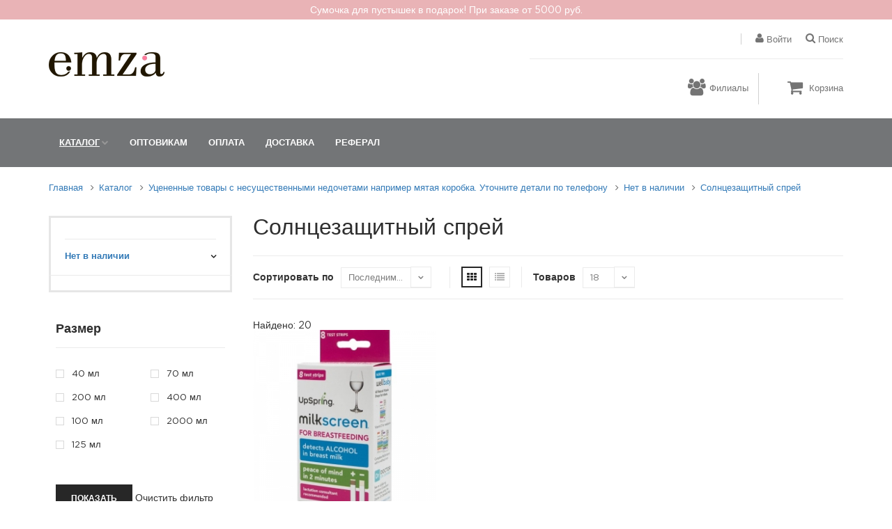

--- FILE ---
content_type: text/html; charset=utf-8
request_url: https://www.emza.ru/category/kosmetika_dlya_mamy.html
body_size: 15189
content:
<!DOCTYPE html>
<html lang="ru">
<head>
    <meta http-equiv="content-type" content="text/html; charset=utf-8" />

    <title>Косметика Mommy Care для беременных и кормящих мам на Emza.ru с доставкой </title>
    <meta name="description" content="Купить косметику Mommy Care (Израиль) для беременных и кормящих мам в магазине Emza.ru, большой выбор качественных товаров с быстрой доставкой и гарантией!" />
    <meta name="keywords" content=" " />

    <link href="https://www.emza.ru/category/kosmetika_dlya_mamy.html" rel="canonical">                <meta property="og:title" content="Косметика Mommy Care для беременных и кормящих мам на Emza.ru с доставкой "/>
    <meta property="og:description" content="Купить косметику Mommy Care (Израиль) для беременных и кормящих мам в магазине Emza.ru, большой выбор качественных товаров с быстрой доставкой и гарантией!"/>
    <meta property="og:image" content="https://s.emza.ru/uploads/carousel/preview/сумкадлямамы.jpg"/>
    <meta property="og:type" content="website"/>
    <meta property="og:url" content= "https://www.emza.ru/category/kosmetika_dlya_mamy.html" />

    <meta name="twitter:card" content="summary">
    <meta name="twitter:site" content="@jujube_intl">
    <meta name="twitter:title" content="Косметика Mommy Care для беременных и кормящих мам на Emza.ru с доставкой ">
    <meta name="twitter:description" content="Купить косметику Mommy Care (Израиль) для беременных и кормящих мам в магазине Emza.ru, большой выбор качественных товаров с быстрой доставкой и гарантией!">
    <meta name="twitter:image" content="https://s.emza.ru/uploads/carousel/preview/сумкадлямамы.jpg">


    <meta name="format-detection" content="telephone=no" />
    <meta name="apple-mobile-web-app-capable" content="yes" />
    <meta name="viewport" content="width=device-width, initial-scale=1, maximum-scale=1.0, user-scalable=no, minimal-ui"/>

    <link href="/themes/mango/css/emza.css?hh=344" rel="stylesheet" type="text/css" />

    

    <meta name="yandex-verification" content="9b6a5f8451e988b3" />
    <meta name="google-site-verification" content="kg6pkCY4v5LbJK_ffwMHJQ3Xr7XT1mEhYqOt2Znal3g" /> 
    <link rel="apple-touch-icon" sizes="180x180" href="/apple-touch-icon.png">
    <link rel="icon" type="image/png" href="/favicon-32x32.png" sizes="32x32">
    <link rel="icon" type="image/png" href="/favicon-16x16.png" sizes="16x16">
    <link rel="manifest" href="/manifest.json">
    <link rel="mask-icon" href="/safari-pinned-tab.svg" color="#5bbad5">
    <meta name="theme-color" content="#ffffff">


<!--    <script defer type="text/javascript" src="https://goodmod.ru/scripts/92e5a35421f6d6fc987ced119e3735b7/api.js"></script>-->
    <!-- Google Tag Manager -->
    <script>(function(w,d,s,l,i){w[l]=w[l]||[];w[l].push({'gtm.start':
            new Date().getTime(),event:'gtm.js'});var f=d.getElementsByTagName(s)[0],
            j=d.createElement(s),dl=l!='dataLayer'?'&l='+l:'';j.async=true;j.src=
            'https://www.googletagmanager.com/gtm.js?id='+i+dl;f.parentNode.insertBefore(j,f);
        })(window,document,'script','dataLayer','GTM-5MC3R8');</script>
    <!-- End Google Tag Manager -->

    <!-- 0872451a8218834ee01a05df7419984b -->
</head>
<body class="style-10" data-cid="1019">
<!-- Google Tag Manager (noscript) -->
<noscript><iframe src="https://www.googletagmanager.com/ns.html?id=GTM-5MC3R8" height="0" width="0" style="display:none;visibility:hidden"></iframe></noscript>
<!-- End Google Tag Manager (noscript) -->
<div class="topMessageBl" id="topMessageBl">
<p>Сумочка для пустышек в подарок! При заказе от 5000 руб.</p>
</div>

<div id="content-block">

    <div class="content-center fixed-header-margin">
        <!-- HEADER -->
        <div class="header-wrapper style-10">
            <header class="type-1">

                <div class="header-product">
                    <div class="logo-wrapper">
                        <a href="/" id="logo"><img alt="emza" src="https://s.emza.ru/themes/mango/img/logoEmza.png"></a>
                    </div>
                    <div class="product-header-message">
<!--                        8-800-700-03-99<br/>-->
<!--                        8-968-953-93-88<br/>-->
<!--                        8-965-285-79-03<br/>-->
                    </div>
                    <div class="product-header-content">
                        <div class="line-entry">
                            <div class="menu-button responsive-menu-toggle-class"><i class="fa fa-reorder"></i></div>
                            <div class="header-top-entry increase-icon-responsive open-search-popup hidden-xs">
    <div class="title"><i class="fa fa-search"></i> <span>Поиск</span></div>
</div>




                            
    <div class="header-top-entry increase-icon-responsive">
        <div class="title"><a href="/user/auth.html" data-fancybox data-type="ajax" data-src="/user/auth-ajax.html"><i class="fa fa-user"></i> <span>Войти</span></a></div>
    </div>
    <div id="authAjaxBl" title="Авторизация" style="display: none;"><div id="authAjaxBlIn"></div></div>


                        </div>
                        <div class="middle-line"></div>
                        <div class="line-entry" id="hLine2">
                            <!--<div class="header-top-entry hidden-lg pull-left hPhoneBl">
                                <div class="title"><i class="fa fa-phone"></i></div>
                                <div class="list">
                                    <div class="list-entry"><a href="tel:8-800-700-03-99">8-800-700-03-99</a></div>
                                    <div class="list-entry"><a href="tel:8-965-285-79-03">8-965-285-79-03</a></div>
                                </div>
                            </div>-->
                            <div class="header-top-entry  visible-xs pull-left hSearchBl  searchAjaxBl">
                                <form action="/search/" data-ajax="/search/ajax.html" class="searchForm">
                                    <input type="text" placeholder="Поиск" autocomplete="off" name="word" value="" class="searchInput"/>
                                </form>
                                <div class="searchResultBl" style="display: none"></div>
                            </div>
                            <span class="header-functionality-entry filial-header hidden-md hidden-sm hidden-xs spanLink " data-href="/filial/index.html"><i class="fa fa-users"></i><span>Филиалы</span></span>
                                                        

<span id="cart">
    <a href="/cart/delivery/" class="header-functionality-entry open-cart-popup">
        <i class="fa fa-shopping-cart"></i>
        <span>Корзина</span>
    </a>

</span>

                        </div>
                    </div>
                </div>

                <div class="close-header-layer"></div>
                <div class="navigation">
    <div class="navigation-header responsive-menu-toggle-class">
        <div class="title">Меню</div>
        <div class="close-menu"></div>
    </div>
    <div class="nav-overflow">
        <nav>
            <ul>
                <li class="simple-list" id="catalogueBl">
                    <a href="#" class="active toggleBl">Каталог</a><i class="fa fa-chevron-down"></i>

                    <div class="submenu">
                        
                                                            <div data-cid="871" class="submenu-list-title  mcat" data-pcid="0">
                                    <a href="/category/rasprodaga_emza.html">ЛИКВИДАЦИЯ СКЛАДА</a>                                </div>
                            
                            


                        
                                                            <div data-cid="870" class="submenu-list-title  mcat" data-pcid="0">
                                    <a href="/category/novinki.html">Новинки</a>                                </div>
                            
                            


                        
                                                            <div data-cid="873" class="submenu-list-title  mcat" data-pcid="0">
                                    <a href="/brand/index.html">Бренды</a><span class="toggle-list-button" data-id="amcat873"></span>                                </div>
                            
                                                        <div class="description toggle-list-container" >
                                                                    <div class="submenu-list-title mcat" data-bid="36" data-pcid="873">
                                        <a href="/brand/adam-stork-ssha.html">Adam Stork</a>
                                    </div>
                                                                    <div class="submenu-list-title mcat" data-bid="5" data-pcid="873">
                                        <a href="/brand/ju-ju-be.html">JuJuBe</a>
                                    </div>
                                                                    <div class="submenu-list-title mcat" data-bid="49" data-pcid="873">
                                        <a href="/brand/harry_potter.html">Harry Potter</a>
                                    </div>
                                                                    <div class="submenu-list-title mcat" data-bid="29" data-pcid="873">
                                        <a href="/brand/bebeaulait.html">BEBE AU LAIT</a>
                                    </div>
                                                                    <div class="submenu-list-title mcat" data-bid="22" data-pcid="873">
                                        <a href="/brand/belly-bandit.html">Belly Bandit</a>
                                    </div>
                                                                    <div class="submenu-list-title mcat" data-bid="24" data-pcid="873">
                                        <a href="/brand/tokidoki.html">Tokidoki</a>
                                    </div>
                                                                    <div class="submenu-list-title mcat" data-bid="25" data-pcid="873">
                                        <a href="/brand/kanga-care.html">Kanga Care</a>
                                    </div>
                                                                    <div class="submenu-list-title mcat" data-bid="46" data-pcid="873">
                                        <a href="/brand/world_of_warcraft.html">World of Warcraft</a>
                                    </div>
                                                                    <div class="submenu-list-title mcat" data-bid="20" data-pcid="873">
                                        <a href="/brand/itzyritzy.html">Itzy Ritzy</a>
                                    </div>
                                                                    <div class="submenu-list-title mcat" data-bid="27" data-pcid="873">
                                        <a href="/brand/pi-pi-friend.html">Pi-Pi Friend</a>
                                    </div>
                                                                    <div class="submenu-list-title mcat" data-bid="45" data-pcid="873">
                                        <a href="/brand/hello_kitty.html">Hello Kitty</a>
                                    </div>
                                                                    <div class="submenu-list-title mcat" data-bid="1" data-pcid="873">
                                        <a href="/brand/swaddledesigns.html">Swaddle Designs</a>
                                    </div>
                                                                    <div class="submenu-list-title mcat" data-bid="3" data-pcid="873">
                                        <a href="/brand/real-kids-shades.html">Real Kids</a>
                                    </div>
                                                                    <div class="submenu-list-title mcat" data-bid="7" data-pcid="873">
                                        <a href="/brand/infantino.html">Infantino</a>
                                    </div>
                                                                    <div class="submenu-list-title mcat" data-bid="30" data-pcid="873">
                                        <a href="/brand/haba.html">Haba (Германия)</a>
                                    </div>
                                                                    <div class="submenu-list-title mcat" data-bid="37" data-pcid="873">
                                        <a href="/brand/honest.html">Honest Company (США)</a>
                                    </div>
                                                                    <div class="submenu-list-title mcat" data-bid="34" data-pcid="873">
                                        <a href="/brand/mommycare.html">Mommy Care (Израиль)</a>
                                    </div>
                                                                    <div class="submenu-list-title mcat" data-bid="38" data-pcid="873">
                                        <a href="/brand/boogie_wipes_ssha.html">Boogie Wipes (США)</a>
                                    </div>
                                                                    <div class="submenu-list-title mcat" data-bid="43" data-pcid="873">
                                        <a href="/brand/smucker-s_ssha.html">Smucker`s (США)</a>
                                    </div>
                                                            </div>
                            


                        
                                                            <div data-cid="184" class="submenu-list-title  mcat" data-pcid="0">
                                    <a href="/category/sumki-dlja-mami.html">Сумки на коляску и Рюкзаки для мамы JuJuBe</a><span class="toggle-list-button" data-id="amcat184"></span>                                </div>
                            
                            


                        
                                                                                                <div class="description toggle-list-container" >
                                                                        <div class="submenu-list-title mcat" data-cid="134" data-pcid="184">
                                            <a href="/category/symki-dlya-kolyaski-ju-ju-be.html">Сумки на коляску</a>
                                            <span class="toggle-list-button" data-id="amcat134"></span>                                        </div>
                                                            
                            


                        
                                                                                                <div class="description toggle-list-container" >
                                        <ul class="list-type-1">
                                                                            <li class="hMenuItem  mcat" data-cid="299" data-pcid="134">
                                                <a href="/category/symki_yniversalnie_ju_ju_be_beligh.html"><i class="fa fa-angle-right"></i>Be Light</a>
                                            </li>
                                                            
                            


                        
                                                                                                        <li class="hMenuItem  mcat" data-cid="932" data-pcid="134">
                                                <a href="/category/sumki_ju-ju-be_helix_932.html"><i class="fa fa-angle-right"></i>Helix</a>
                                            </li>
                                                            
                            


                        
                                                                                                        <li class="hMenuItem  mcat" data-cid="140" data-pcid="134">
                                                <a href="/category/sumki_dlya_mamyi_ju-ju-be_hobobe_140.html"><i class="fa fa-angle-right"></i>HoboBe</a>
                                            </li>
                                                            
                            


                        
                                                                                                        <li class="hMenuItem  mcat" data-cid="209" data-pcid="134">
                                                <a href="/category/sumki_dlya_mamyi_super_be_209.html"><i class="fa fa-angle-right"></i>Super Be</a>
                                            </li>
                                                            
                            


                        
                                                                                                        <li class="hMenuItem  mcat" data-cid="302" data-pcid="134">
                                                <a href="/category/sumki_jenskie_super_star_302.html"><i class="fa fa-angle-right"></i>Super Star</a>
                                            </li>
                                                            
                            


                        
                                                                                                        <li class="hMenuItem  mcat" data-cid="1083" data-pcid="134">
                                                <a href="/category/sumki_247_tote.html"><i class="fa fa-angle-right"></i>24.7 Tote</a>
                                            </li>
                                                                        </ul>
                                    </div>
                                                            
                            


                        
                                                                                                    <div class="submenu-list-title mcat" data-cid="504" data-pcid="184">
                                            <a href="/category/ryukzaki_dlya_mami.html">Рюкзаки для мамы</a>
                                            <span class="toggle-list-button" data-id="amcat504"></span>                                        </div>
                                                            
                            


                        
                                                                                                <div class="description toggle-list-container" >
                                        <ul class="list-type-1">
                                                                            <li class="hMenuItem  mcat" data-cid="1081" data-pcid="504">
                                                <a href="/category/ryukzak_midi_deluxe_jujube.html"><i class="fa fa-angle-right"></i>Midi Deluxe</a>
                                            </li>
                                                            
                            


                        
                                                                                                        <li class="hMenuItem  mcat" data-cid="1060" data-pcid="504">
                                                <a href="/category/ryukzak_midi_backpack_jujube.html"><i class="fa fa-angle-right"></i>Midi</a>
                                            </li>
                                                            
                            


                        
                                                                                                        <li class="hMenuItem  mcat" data-cid="1080" data-pcid="504">
                                                <a href="/category/sumka_ryukzak_dlya_mamy_dr_bff_jujube.html"><i class="fa fa-angle-right"></i>Dr. B.F.F.</a>
                                            </li>
                                                            
                            


                        
                                                                                                        <li class="hMenuItem  mcat" data-cid="688" data-pcid="504">
                                                <a href="/category/ryukzaki_mini_be_688.html"><i class="fa fa-angle-right"></i>Mini Be</a>
                                            </li>
                                                            
                            


                        
                                                                                                        <li class="hMenuItem  mcat" data-cid="691" data-pcid="504">
                                                <a href="/category/sumki_-_ryukzaki_bff_691.html"><i class="fa fa-angle-right"></i>BFF</a>
                                            </li>
                                                            
                            


                        
                                                                                                        <li class="hMenuItem  mcat" data-cid="690" data-pcid="504">
                                                <a href="/category/ryukzaki_be_right_back_690.html"><i class="fa fa-angle-right"></i>Be Right Back</a>
                                            </li>
                                                            
                            


                        
                                                                                                        <li class="hMenuItem  mcat" data-cid="929" data-pcid="504">
                                                <a href="/category/ryukzaki_dlya_mami_Be_Sporty_ju-ju-be.html"><i class="fa fa-angle-right"></i>Be Sporty</a>
                                            </li>
                                                            
                            


                        
                                                                                                        <li class="hMenuItem  mcat" data-cid="1058" data-pcid="504">
                                                <a href="/category/ryukzak_zealous_jujube.html"><i class="fa fa-angle-right"></i>Zealous</a>
                                            </li>
                                                            
                            


                        
                                                                                                        <li class="hMenuItem  mcat" data-cid="1024" data-pcid="504">
                                                <a href="/category/ryukzaki_ju-ju-be_be_packed.html"><i class="fa fa-angle-right"></i>Be Packed</a>
                                            </li>
                                                            
                            


                        
                                                                                                        <li class="hMenuItem  mcat" data-cid="158" data-pcid="504">
                                                <a href="/category/kreplenia-dlya-kolaski.html"><i class="fa fa-angle-right"></i>Крючки</a>
                                            </li>
                                                                        </ul>
                                    </div>
                                                            
                            


                        
                                                                                                    <div class="submenu-list-title mcat" data-cid="1076" data-pcid="184">
                                            <a href="/category/detskierykzakijujube.html">Школьные рюкзаки</a>
                                            <span class="toggle-list-button" data-id="amcat1076"></span>                                        </div>
                                                            
                            


                        
                                                                                                <div class="description toggle-list-container" >
                                        <ul class="list-type-1">
                                                                            <li class="hMenuItem  mcat" data-cid="1096" data-pcid="1076">
                                                <a href="/category/shkolnye_rjukzaki_dlja_pervogo_klassa.html"><i class="fa fa-angle-right"></i>1 класс</a>
                                            </li>
                                                            
                            


                        
                                                                                                        <li class="hMenuItem  mcat" data-cid="1097" data-pcid="1076">
                                                <a href="/category/%D1%81hkolnye_rjukzaki_2_4_klass.html"><i class="fa fa-angle-right"></i>2-4 класс</a>
                                            </li>
                                                            
                            


                        
                                                                                                        <li class="hMenuItem  mcat" data-cid="1098" data-pcid="1076">
                                                <a href="/category/%D1%81hkonyerjukzaki_5_11_klass.html"><i class="fa fa-angle-right"></i>5-11 класс</a>
                                            </li>
                                                                        </ul>
                                    </div>
                                                            
                            


                        
                                                                                                    <div class="submenu-list-title mcat" data-cid="1077" data-pcid="184">
                                            <a href="/category/poyasnye_sumki.html">Поясные сумки</a>
                                            <span class="toggle-list-button" data-id="amcat1077"></span>                                        </div>
                                                            
                            


                        
                                                                                                <div class="description toggle-list-container" >
                                        <ul class="list-type-1">
                                                                            <li class="hMenuItem  mcat" data-cid="1025" data-pcid="1077">
                                                <a href="/category/sumki_ju-ju-be_mini_helix.html"><i class="fa fa-angle-right"></i>Mini Helix</a>
                                            </li>
                                                                        </ul>
                                    </div>
                                                            
                            


                        
                                                                                                    <div class="submenu-list-title mcat" data-cid="897" data-pcid="184">
                                            <a href="/category/koshelki_i_organajzery_ju_ju_be.html">Мини сумки и Кошельки</a>
                                            <span class="toggle-list-button" data-id="amcat897"></span>                                        </div>
                                                            
                            


                        
                                                                                                <div class="description toggle-list-container" >
                                        <ul class="list-type-1">
                                                                            <li class="hMenuItem  mcat" data-cid="1111" data-pcid="897">
                                                <a href="/category/organaizery_na_krovatku_jujube.html"><i class="fa fa-angle-right"></i>Органайзеры на кроватку</a>
                                            </li>
                                                            
                            


                        
                                                                                                        <li class="hMenuItem  mcat" data-cid="1104" data-pcid="897">
                                                <a href="/category/sumka_dlya_mamy_the_bestie.html"><i class="fa fa-angle-right"></i>The Bestie</a>
                                            </li>
                                                            
                            


                        
                                                                                                        <li class="hMenuItem  mcat" data-cid="898" data-pcid="897">
                                                <a href="/category/mini-sumochki_bequick_898.html"><i class="fa fa-angle-right"></i>BeQuick</a>
                                            </li>
                                                            
                            


                        
                                                                                                        <li class="hMenuItem  mcat" data-cid="181" data-pcid="897">
                                                <a href="/category/sumochki_3_sht_be_set_181.html"><i class="fa fa-angle-right"></i>Be Set</a>
                                            </li>
                                                            
                            


                        
                                                                                                        <li class="hMenuItem  mcat" data-cid="1056" data-pcid="897">
                                                <a href="/category/mini_sumka_mini_bff.html"><i class="fa fa-angle-right"></i>Mini B.F.F.</a>
                                            </li>
                                                            
                            


                        
                                                                                                        <li class="hMenuItem  mcat" data-cid="1093" data-pcid="897">
                                                <a href="/category/ryukzak_detskii_mini_be_right_back.html"><i class="fa fa-angle-right"></i>Mini BRB</a>
                                            </li>
                                                            
                            


                        
                                                                                                        <li class="hMenuItem  mcat" data-cid="1048" data-pcid="897">
                                                <a href="/category/sumochki_be_dapper_ju-ju-be.html"><i class="fa fa-angle-right"></i>Be Dapper</a>
                                            </li>
                                                            
                            


                        
                                                                                                        <li class="hMenuItem  mcat" data-cid="311" data-pcid="897">
                                                <a href="/category/termosumki_dlya_butyilochek_311.html"><i class="fa fa-angle-right"></i>Fuel Cell</a>
                                            </li>
                                                            
                            


                        
                                                                                                        <li class="hMenuItem  mcat" data-cid="1061" data-pcid="897">
                                                <a href="/category/termosumki_jujube_be_cool.html"><i class="fa fa-angle-right"></i>Be Cool</a>
                                            </li>
                                                            
                            


                        
                                                                                                        <li class="hMenuItem  mcat" data-cid="925" data-pcid="897">
                                                <a href="/category/vizitnitsy_be_charged_ju_ju_be.html"><i class="fa fa-angle-right"></i>Be Charged</a>
                                            </li>
                                                            
                            


                        
                                                                                                        <li class="hMenuItem  mcat" data-cid="922" data-pcid="897">
                                                <a href="/category/koshelki_be_rich_ju_ju-be.html"><i class="fa fa-angle-right"></i>Be Rich</a>
                                            </li>
                                                            
                            


                        
                                                                                                        <li class="hMenuItem  mcat" data-cid="921" data-pcid="897">
                                                <a href="/category/koshelki_be_spendy_ju_ju_be.html"><i class="fa fa-angle-right"></i>Be Spendy</a>
                                            </li>
                                                            
                            


                        
                                                                                                        <li class="hMenuItem  mcat" data-cid="203" data-pcid="897">
                                                <a href="/category/sumochki_dlya_pustyishek_paci_pod_203.html"><i class="fa fa-angle-right"></i>Paci Pod</a>
                                            </li>
                                                            
                            


                        
                                                                                                        <li class="hMenuItem  mcat" data-cid="501" data-pcid="897">
                                                <a href="/category/remni_501.html"><i class="fa fa-angle-right"></i>Ремни для сумок</a>
                                            </li>
                                                            
                            


                        
                                                                                                        <li class="hMenuItem  mcat" data-cid="379" data-pcid="897">
                                                <a href="/category/stiker_v_avto_379.html"><i class="fa fa-angle-right"></i>Брелок</a>
                                            </li>
                                                                        </ul>
                                    </div>
                                                            
                            


                        
                                                                                                    <div class="submenu-list-title mcat" data-cid="1034" data-pcid="184">
                                            <a href="/category/loyalty.html">Программа лояльности</a>
                                                                                    </div>
                                                                    </div>
                                                            
                            


                        
                                                            <div data-cid="808" class="submenu-list-title  mcat" data-pcid="0">
                                    <a href="/category/belie_do_i_poslerodovoe.html">Бандажи. Белье BellyBandit</a><span class="toggle-list-button" data-id="amcat808"></span>                                </div>
                            
                            


                        
                                                                                                <div class="description toggle-list-container" >
                                                                        <div class="submenu-list-title mcat" data-cid="832" data-pcid="808">
                                            <a href="/category/bandazhi-dlya-mam-bellybandit.html">Бандажи для беременных и послеродовые</a>
                                            <span class="toggle-list-button" data-id="amcat832"></span>                                        </div>
                                                            
                            


                        
                                                                                                <div class="description toggle-list-container" >
                                        <ul class="list-type-1">
                                                                            <li class="hMenuItem  mcat" data-cid="974" data-pcid="832">
                                                <a href="/category/poslerodovye-bandazhi-belly-bandit-974.html"><i class="fa fa-angle-right"></i>Послеродовые бандажи</a>
                                            </li>
                                                            
                            


                        
                                                                                                        <li class="hMenuItem  mcat" data-cid="740" data-pcid="832">
                                                <a href="/category/bandazh_dlya_beremennyh_upsie_belly_740.html"><i class="fa fa-angle-right"></i>Бандажи для беременных</a>
                                            </li>
                                                                        </ul>
                                    </div>
                                                            
                            


                        
                                                                                                    <div class="submenu-list-title mcat" data-cid="745" data-pcid="808">
                                            <a href="/category/byustgalter_dlya_kormleniya_nursing_bra_745.html">Кормление грудью. Бюстгальтеры, прокладки и пр. </a>
                                            <span class="toggle-list-button" data-id="amcat745"></span>                                        </div>
                                                            
                            


                        
                                                                                                <div class="description toggle-list-container" >
                                        <ul class="list-type-1">
                                                                            <li class="hMenuItem  mcat" data-cid="744" data-pcid="745">
                                                <a href="/category/byustgalter_dlya_beremennyh_i_kormyaschih_bda_744.html"><i class="fa fa-angle-right"></i>Бюстгальтеры</a>
                                            </li>
                                                            
                            


                        
                                                                                                        <li class="hMenuItem  mcat" data-cid="994" data-pcid="745">
                                                <a href="/category/podushki_dlya_kormleniya_994.html"><i class="fa fa-angle-right"></i>Подушка для кормления</a>
                                            </li>
                                                            
                            


                        
                                                                                                        <li class="hMenuItem  mcat" data-cid="747" data-pcid="745">
                                                <a href="/category/podderzhka_dlya_byustgaltera_dont_sweat-it_747.html"><i class="fa fa-angle-right"></i>Подкладка от пота под грудью </a>
                                            </li>
                                                            
                            


                        
                                                                                                        <li class="hMenuItem  mcat" data-cid="919" data-pcid="745">
                                                <a href="/category/prokladki_dlya_grudi_919.html"><i class="fa fa-angle-right"></i> Прокладки для груди</a>
                                            </li>
                                                            
                            


                        
                                                                                                        <li class="hMenuItem  mcat" data-cid="707" data-pcid="745">
                                                <a href="/category/nakidki_sharfi_dlja_kormlenija_i_prokladki_dlja_grudi.html"><i class="fa fa-angle-right"></i>Милк снуды</a>
                                            </li>
                                                            
                            


                        
                                                                                                        <li class="hMenuItem  mcat" data-cid="735" data-pcid="745">
                                                <a href="/category/top_dlya_kormyaschei_mamy_korrektsionnyi_mother_tucker_tank_735.html"><i class="fa fa-angle-right"></i>Топы и футболки</a>
                                            </li>
                                                            
                            


                        
                                                                                                        <li class="hMenuItem  mcat" data-cid="738" data-pcid="745">
                                                <a href="/category/byustgaltery-dlya-kormleniya-i-beremennim.html"><i class="fa fa-angle-right"></i>Молокоотсос силиконовый</a>
                                            </li>
                                                                        </ul>
                                    </div>
                                                            
                            


                        
                                                                                                    <div class="submenu-list-title mcat" data-cid="854" data-pcid="808">
                                            <a href="/category/bele_dlja_beremennyh_belly_bandit.html">Трусы. Лосины. Носки</a>
                                            <span class="toggle-list-button" data-id="amcat854"></span>                                        </div>
                                                            
                            


                        
                                                                                                <div class="description toggle-list-container" >
                                        <ul class="list-type-1">
                                                                            <li class="hMenuItem  mcat" data-cid="855" data-pcid="854">
                                                <a href="/category/legginsy_i_shtany_dlya_beremennyh_belly_bandit.html"><i class="fa fa-angle-right"></i>Леггинсы, лосины</a>
                                            </li>
                                                            
                            


                        
                                                                                                        <li class="hMenuItem  mcat" data-cid="856" data-pcid="854">
                                                <a href="/category/trusiki_shorty_dlya_beremennyh_belly_bandit.html"><i class="fa fa-angle-right"></i>Трусы для беременных и послеродовые</a>
                                            </li>
                                                                        </ul>
                                    </div>
                                                            
                            


                        
                                                                                                    <div class="submenu-list-title mcat" data-cid="720" data-pcid="808">
                                            <a href="/category/ytyagivauchee_bele_bellybandit.html">Утягивающее белье</a>
                                            <span class="toggle-list-button" data-id="amcat720"></span>                                        </div>
                                                                    </div>
                                                            
                            


                        
                                                                                                <div class="description toggle-list-container" >
                                        <ul class="list-type-1">
                                                                            <li class="hMenuItem  mcat" data-cid="737" data-pcid="720">
                                                <a href="/category/maika_top_mother_tucker_scoop_neck_737.html"><i class="fa fa-angle-right"></i>Майки</a>
                                            </li>
                                                            
                            


                        
                                                                                                        <li class="hMenuItem  mcat" data-cid="748" data-pcid="720">
                                                <a href="/category/legginsy_korrektiruyuschie_belly_bandit_mother_tucker_748.html"><i class="fa fa-angle-right"></i>Легинсы</a>
                                            </li>
                                                            
                            


                        
                                                                                                        <li class="hMenuItem  mcat" data-cid="732" data-pcid="720">
                                                <a href="/category/korset_mother_tucker_732.html"><i class="fa fa-angle-right"></i>Корсеты</a>
                                            </li>
                                                            
                            


                        
                                                                                                        <li class="hMenuItem  mcat" data-cid="731" data-pcid="720">
                                                <a href="/category/utyagivayuschie_shorty_mother_tucker_731.html"><i class="fa fa-angle-right"></i>Шортики</a>
                                            </li>
                                                                        </ul>
                                    </div>
                                                            
                            


                        
                                                            <div data-cid="708" class="submenu-list-title  mcat" data-pcid="0">
                                    <a href="https://www.emza.ru/product/detskie_mokasiny_itzy_ritzy_hearts_cross_bones_razmer_6-12_mes_moc2014-612.html">Пинетки кожаные</a>                                </div>
                            
                            


                        
                                                            <div data-cid="817" class="submenu-list-title  mcat" data-pcid="0">
                                    <a href="/category/tovari_dlya_novorojdennich.html">Пеленки. Одежда. Полотенца</a><span class="toggle-list-button" data-id="amcat817"></span>                                </div>
                            
                            


                        
                                                                                                <div class="description toggle-list-container" >
                                                                        <div class="submenu-list-title mcat" data-cid="2" data-pcid="817">
                                            <a href="/category/pelenki-dlja-novorozhdennyh.html">Пеленки для новорожденных</a>
                                            <span class="toggle-list-button" data-id="amcat2"></span>                                        </div>
                                                            
                            


                        
                                                                                                <div class="description toggle-list-container" >
                                        <ul class="list-type-1">
                                                                            <li class="hMenuItem  mcat" data-cid="495" data-pcid="2">
                                                <a href="/category/myslinovyie_pelenki.html"><i class="fa fa-angle-right"></i>Муслиновые пеленки</a>
                                            </li>
                                                            
                            


                        
                                                                                                        <li class="hMenuItem  mcat" data-cid="5" data-pcid="2">
                                                <a href="/category/pelenki-dlja-novorozhdennyh-flanel.html"><i class="fa fa-angle-right"></i>Фланелевые пеленки</a>
                                            </li>
                                                            
                            


                        
                                                                                                        <li class="hMenuItem  mcat" data-cid="802" data-pcid="2">
                                                <a href="/category/pelenki_nepromokaemye_802.html"><i class="fa fa-angle-right"></i>Многоразовые пеленки для детей непромокаемые</a>
                                            </li>
                                                                        </ul>
                                    </div>
                                                            
                            


                        
                                                                                                    <div class="submenu-list-title mcat" data-cid="12" data-pcid="817">
                                            <a href="/category/pledy-detskie.html">Одеяла и пледы детские</a>
                                            <span class="toggle-list-button" data-id="amcat12"></span>                                        </div>
                                                            
                            


                        
                                                                                                <div class="description toggle-list-container" >
                                        <ul class="list-type-1">
                                                                            <li class="hMenuItem  mcat" data-cid="971" data-pcid="12">
                                                <a href="/category/muslinovye_odeyala.html"><i class="fa fa-angle-right"></i>Муслиновые одеяла</a>
                                            </li>
                                                            
                            


                        
                                                                                                        <li class="hMenuItem  mcat" data-cid="16" data-pcid="12">
                                                <a href="/category/pledy-dlja-novorozhdennyh-Stroller-Blanket.html"><i class="fa fa-angle-right"></i>Детские пледы</a>
                                            </li>
                                                                        </ul>
                                    </div>
                                                            
                            


                        
                                                                                                    <div class="submenu-list-title mcat" data-cid="28" data-pcid="817">
                                            <a href="/category/polotenca_s_kapjushonom.html">Полотенца с капюшоном</a>
                                                                                    </div>
                                                            
                            


                        
                                                                                                    <div class="submenu-list-title mcat" data-cid="39" data-pcid="817">
                                            <a href="/category/odezhda-dlja-novorozhdennyh.html">Детская одежда для малышей и новорожденных</a>
                                            <span class="toggle-list-button" data-id="amcat39"></span>                                        </div>
                                                            
                            


                        
                                                                                                <div class="description toggle-list-container" >
                                        <ul class="list-type-1">
                                                                            <li class="hMenuItem  mcat" data-cid="42" data-pcid="39">
                                                <a href="/category/bodi-s-dlinnym-rukavom.html"><i class="fa fa-angle-right"></i>Боди для малышей</a>
                                            </li>
                                                            
                            


                        
                                                                                                        <li class="hMenuItem  mcat" data-cid="710" data-pcid="39">
                                                <a href="/category/povyazki_dlya_novorojdennih.html"><i class="fa fa-angle-right"></i>Повязки для новорожденных</a>
                                            </li>
                                                            
                            


                        
                                                                                                        <li class="hMenuItem  mcat" data-cid="18" data-pcid="39">
                                                <a href="/category/komfortery-Baby-Lovie.html"><i class="fa fa-angle-right"></i>Комфортеры</a>
                                            </li>
                                                                        </ul>
                                    </div>
                                                            
                            


                        
                                                                                                    <div class="submenu-list-title mcat" data-cid="1" data-pcid="817">
                                            <a href="/category/spalnye-meshki-dlja-novorozhdennyh.html">Спальные мешки</a>
                                            <span class="toggle-list-button" data-id="amcat1"></span>                                        </div>
                                                            
                            


                        
                                                                                                <div class="description toggle-list-container" >
                                        <ul class="list-type-1">
                                                                            <li class="hMenuItem  mcat" data-cid="968" data-pcid="1">
                                                <a href="/category/trikotazhnye_spalnye_meshki_dlya_temp22-26_s_968.html"><i class="fa fa-angle-right"></i>22-26°С Трикотаж</a>
                                            </li>
                                                            
                            


                        
                                                                                                        <li class="hMenuItem  mcat" data-cid="497" data-pcid="1">
                                                <a href="/category/muslinovyie_spalnyie_meshki_dlya_temp22-26s_497.html"><i class="fa fa-angle-right"></i>22-26°С Муслин</a>
                                            </li>
                                                            
                            


                        
                                                                                                        <li class="hMenuItem  mcat" data-cid="10" data-pcid="1">
                                                <a href="/category/spalnye-meshki-dlja-novorozhdennyh-TOG-0-7.html"><i class="fa fa-angle-right"></i>22-26°С Фланель</a>
                                            </li>
                                                            
                            


                        
                                                                                                        <li class="hMenuItem  mcat" data-cid="49" data-pcid="1">
                                                <a href="/category/spalnye-meshki-dlja-detej-iz-organicheskogo-hlopka.html"><i class="fa fa-angle-right"></i>22-26°С Органик фланель</a>
                                            </li>
                                                            
                            


                        
                                                                                                        <li class="hMenuItem  mcat" data-cid="506" data-pcid="1">
                                                <a href="/category/spalnye-meshki-TOG-1-5.html"><i class="fa fa-angle-right"></i>20-22°С Флис легкий</a>
                                            </li>
                                                            
                            


                        
                                                                                                        <li class="hMenuItem  mcat" data-cid="7" data-pcid="1">
                                                <a href="/category/detskie-spalnye-meshki-TOG-2-2.html"><i class="fa fa-angle-right"></i>18-21°С Флис теплый</a>
                                            </li>
                                                                        </ul>
                                    </div>
                                                            
                            


                        
                                                                                                    <div class="submenu-list-title mcat" data-cid="31" data-pcid="817">
                                            <a href="/category/detskie-prostyni.html">Детские простыни</a>
                                                                                    </div>
                                                            
                            


                        
                                                                                                    <div class="submenu-list-title mcat" data-cid="705" data-pcid="817">
                                            <a href="/category/nakidki_na_avtokreslo.html">Накидки на автокресло</a>
                                            <span class="toggle-list-button" data-id="amcat705"></span>                                        </div>
                                                                    </div>
                                                            
                            


                        
                                                                                                <div class="description toggle-list-container" >
                                        <ul class="list-type-1">
                                                                            <li class="hMenuItem  mcat" data-cid="548" data-pcid="705">
                                                <a href="/category/rjukzaki_kengyry_dlja_perenoski_rebenka.html"><i class="fa fa-angle-right"></i>Рюкзаки-кенгуру</a>
                                            </li>
                                                            
                            


                        
                                                                                                        <li class="hMenuItem  mcat" data-cid="651" data-pcid="705">
                                                <a href="/category/Avtokresla.html"><i class="fa fa-angle-right"></i>Автокресла для детей</a>
                                            </li>
                                                                        </ul>
                                    </div>
                                                            
                            


                        
                                                            <div data-cid="901" class="submenu-list-title  mcat" data-pcid="0">
                                    <a href="/category/igryshki.html">Пустышки. Прорезыватели. Игрушки</a><span class="toggle-list-button" data-id="amcat901"></span>                                </div>
                            
                            


                        
                                                                                                <div class="description toggle-list-container" >
                                                                        <div class="submenu-list-title mcat" data-cid="1082" data-pcid="901">
                                            <a href="/category/pustyshki.html">Силиконовые пустышки</a>
                                                                                    </div>
                                                            
                            


                        
                                                                                                    <div class="submenu-list-title mcat" data-cid="509" data-pcid="901">
                                            <a href="/category/slingobysi_prorezyvateli.html">Прорезыватели. Слингобусы. Рукавички прорезыватели</a>
                                            <span class="toggle-list-button" data-id="amcat509"></span>                                        </div>
                                                            
                            


                        
                                                                                                <div class="description toggle-list-container" >
                                        <ul class="list-type-1">
                                                                            <li class="hMenuItem  mcat" data-cid="706" data-pcid="509">
                                                <a href="/category/silikonovye_busy_i_braslety.html"><i class="fa fa-angle-right"></i>Силиконовые бусы для прорезывания зубов</a>
                                            </li>
                                                            
                            


                        
                                                                                                        <li class="hMenuItem  mcat" data-cid="930" data-pcid="509">
                                                <a href="/category/kauchukovye_prorezyvateli_930.html"><i class="fa fa-angle-right"></i>Каучуковые прорезыватели</a>
                                            </li>
                                                                        </ul>
                                    </div>
                                                            
                            


                        
                                                                                                    <div class="submenu-list-title mcat" data-cid="381" data-pcid="901">
                                            <a href="/category/razvivajushhie_kovriki_dlya_detei_do_goda.html">Коврики развивающие</a>
                                                                                    </div>
                                                            
                            


                        
                                                                                                    <div class="submenu-list-title mcat" data-cid="387" data-pcid="901">
                                            <a href="/category/razvivajushhie_Igrushki_dlya_novorojdennogo_malisha.html">Игрушки для малышей</a>
                                                                                    </div>
                                                                    </div>
                                                            
                            


                        
                                                            <div data-cid="812" class="submenu-list-title  mcat" data-pcid="0">
                                    <a href="/category/ochki_solncezashitnie_dlya_detey.html">Очки Real Kids</a><span class="toggle-list-button" data-id="amcat812"></span>                                </div>
                            
                            


                        
                                                                                                <div class="description toggle-list-container" >
                                                                        <div class="submenu-list-title mcat" data-cid="1054" data-pcid="812">
                                            <a href="/category/kompyuternye_ochki_detskie_realkids.html">Очки для монитора детям</a>
                                                                                    </div>
                                                            
                            


                        
                                                                                                    <div class="submenu-list-title mcat" data-cid="92" data-pcid="812">
                                            <a href="/category/solntsezaschitnyie_ochki_dlya_malyishey_92.html">0-2 года</a>
                                                                                    </div>
                                                            
                            


                        
                                                                                                    <div class="submenu-list-title mcat" data-cid="322" data-pcid="812">
                                            <a href="/category/detskie_solntsezaschitnyie_ochki_2_322.html">2-4 года</a>
                                                                                    </div>
                                                            
                            


                        
                                                                                                    <div class="submenu-list-title mcat" data-cid="326" data-pcid="812">
                                            <a href="/category/ochki-dlya-+detei-4.html">4-7 лет</a>
                                                                                    </div>
                                                            
                            


                        
                                                                                                    <div class="submenu-list-title mcat" data-cid="107" data-pcid="812">
                                            <a href="/category/7-12_let_detskie_solntsezaschitnyie_ochki_107.html">7-12 лет</a>
                                                                                    </div>
                                                            
                            


                        
                                                                                                    <div class="submenu-list-title mcat" data-cid="350" data-pcid="812">
                                            <a href="/category/10_dlya_tineydjerov_solntsezaschitnyie_ochki_350.html">10+ | Подросткам | Взрослым</a>
                                                                                    </div>
                                                            
                            


                        
                                                                                                    <div class="submenu-list-title mcat" data-cid="677" data-pcid="812">
                                            <a href="/category/primerka.html">Примерка очков</a>
                                                                                    </div>
                                                                    </div>
                                                            
                            


                        
                                                            <div data-cid="828" class="submenu-list-title  mcat" data-pcid="0">
                                    <a href="/category/dlya_kormleniya_deteiy.html">Кормление детей</a><span class="toggle-list-button" data-id="amcat828"></span>                                </div>
                            
                            


                        
                                                                                                <div class="description toggle-list-container" >
                                                                        <div class="submenu-list-title mcat" data-cid="185" data-pcid="828">
                                            <a href="/category/slyunyavchiki_be_neat_185.html">Детские слюнявчики</a>
                                                                                    </div>
                                                            
                            


                        
                                                                                                    <div class="submenu-list-title mcat" data-cid="999" data-pcid="828">
                                            <a href="https://www.emza.ru/category/dlya_kormleniya_deteiy.html">Термосумки для бутылочек</a>
                                                                                    </div>
                                                            
                            


                        
                                                                                                    <div class="submenu-list-title mcat" data-cid="709" data-pcid="828">
                                            <a href="/category/Sumochki_dlja_snekov.html">Ланч боксы сумочки</a>
                                                                                    </div>
                                                            
                            


                        
                                                                                                    <div class="submenu-list-title mcat" data-cid="25" data-pcid="828">
                                            <a href="/category/polotenchiki-baby-burpies.html">Полотенчики на плечо</a>
                                                                                    </div>
                                                            
                            


                        
                                                                                                    <div class="submenu-list-title mcat" data-cid="1044" data-pcid="828">
                                            <a href="/category/produkty_iz_ssha.html">Продукты из США</a>
                                                                                    </div>
                                                            
                            


                        
                                                                                                    <div class="submenu-list-title mcat" data-cid="507" data-pcid="828">
                                            <a href="/category/nakidki-na-sidenie.html">Детская накидка на стул</a>
                                                                                    </div>
                                                                    </div>
                                                            
                            


                        
                                                            <div data-cid="792" class="submenu-list-title  mcat" data-pcid="0">
                                    <a href="/category/mnogorazovye-podguzniki.html">Многоразовые подгузники</a><span class="toggle-list-button" data-id="amcat792"></span>                                </div>
                            
                            


                        
                                                                                                <div class="description toggle-list-container" >
                                                                        <div class="submenu-list-title mcat" data-cid="1091" data-pcid="792">
                                            <a href="/category/mnogorazovye_podguzniki_dlya_novorozhdennyh_i_nedonoshennyh_detei_lil_joey.html">Многоразовые подгузники для новорожденных и недоношенных детей Lil Joey</a>
                                                                                    </div>
                                                            
                            


                        
                                                                                                    <div class="submenu-list-title mcat" data-cid="793" data-pcid="792">
                                            <a href="/category/mnogorazovye_podguzniki_rumparooz_vse_v_odnom_793.html">Многоразовые подгузники Rumparooz с рождения и до 3 лет</a>
                                                                                    </div>
                                                            
                            


                        
                                                                                                    <div class="submenu-list-title mcat" data-cid="795" data-pcid="792">
                                            <a href="/category/podguzniki_dlya_plavaniya.html">Подгузники для плавания</a>
                                                                                    </div>
                                                            
                            


                        
                                                                                                    <div class="submenu-list-title mcat" data-cid="916" data-pcid="792">
                                            <a href="/category/one_size_ecoposh_podgyzniki.html">Эко подгузники многоразовые EcoPosh с рождения и до 3 лет</a>
                                                                                    </div>
                                                            
                            


                        
                                                                                                    <div class="submenu-list-title mcat" data-cid="799" data-pcid="792">
                                            <a href="/category/pampersy_dlya_novorozhdennyh_ecoposh_799.html">Многоразовые подгузники для новорожденных Эко Posh</a>
                                                                                    </div>
                                                            
                            


                        
                                                                                                    <div class="submenu-list-title mcat" data-cid="996" data-pcid="792">
                                            <a href="/category/lil_learnerz_996.html">Трусики для приучения к горшку Lil Learnerz</a>
                                                                                    </div>
                                                            
                            


                        
                                                                                                    <div class="submenu-list-title mcat" data-cid="851" data-pcid="792">
                                            <a href="https://www.emza.ru/product/obychayuschaya_nakleika_15529.html#top">Приучение к горшку Pi-Pi-Friend</a>
                                                                                    </div>
                                                                    </div>
                                                            
                            


                        
                                                            <div data-cid="837" class="submenu-list-title  mcat" data-pcid="0">
                                    <a href="/category/kollekcionnye_figurki_igryshki_tokidoki.html">Tokidoki фигурки</a><span class="toggle-list-button" data-id="amcat837"></span>                                </div>
                            
                            


                        
                                                                                                <div class="description toggle-list-container" >
                                                                        <div class="submenu-list-title mcat" data-cid="869" data-pcid="837">
                                            <a href="/category/igrushki_syurprizy_kollektsionnye_869.html">Игрушки сюрпризы</a>
                                                                                    </div>
                                                            
                            


                        
                                                                                                    <div class="submenu-list-title mcat" data-cid="760" data-pcid="837">
                                            <a href="/category/vinilovye_igrushki_760.html">Виниловые игрушки</a>
                                                                                    </div>
                                                            
                            


                        
                                                                                                    <div class="submenu-list-title mcat" data-cid="761" data-pcid="837">
                                            <a href="/category/plyushevye_igrushki_761.html">Плюшевые игрушки</a>
                                                                                    </div>
                                                            
                            


                        
                                                                                                    <div class="submenu-list-title mcat" data-cid="765" data-pcid="837">
                                            <a href="/category/personaji.html">Персонажи Tokidoki</a>
                                            <span class="toggle-list-button" data-id="amcat765"></span>                                        </div>
                                                            
                            


                        
                                                                                                <div class="description toggle-list-container" >
                                        <ul class="list-type-1">
                                                                            <li class="hMenuItem  mcat" data-cid="766" data-pcid="765">
                                                <a href="/category/cactus.html"><i class="fa fa-angle-right"></i>Друзья-кактусы (Cactus Friends)</a>
                                            </li>
                                                            
                            


                        
                                                                                                        <li class="hMenuItem  mcat" data-cid="767" data-pcid="765">
                                                <a href="/category/donutella.html"><i class="fa fa-angle-right"></i>Донателла (Donutella)</a>
                                            </li>
                                                            
                            


                        
                                                                                                        <li class="hMenuItem  mcat" data-cid="768" data-pcid="765">
                                                <a href="/category/unicorno.html"><i class="fa fa-angle-right"></i>Единороги (Unicorno) Tokidoki</a>
                                            </li>
                                                            
                            


                        
                                                                                                        <li class="hMenuItem  mcat" data-cid="769" data-pcid="765">
                                                <a href="/category/tilldeath.html"><i class="fa fa-angle-right"></i>Til death do us part</a>
                                            </li>
                                                            
                            


                        
                                                                                                        <li class="hMenuItem  mcat" data-cid="770" data-pcid="765">
                                                <a href="/category/moofia.html"><i class="fa fa-angle-right"></i>Семейка Moofia Tokidoki</a>
                                            </li>
                                                            
                            


                        
                                                                                                        <li class="hMenuItem  mcat" data-cid="771" data-pcid="765">
                                                <a href="/category/punkstar.html"><i class="fa fa-angle-right"></i>Punkstar</a>
                                            </li>
                                                                        </ul>
                                    </div>
                                                            
                            


                        
                                                                                                    <div class="submenu-list-title mcat" data-cid="772" data-pcid="837">
                                            <a href="/category/obmen_tokidoki.html">Коллекционерам</a>
                                                                                    </div>
                                                                    </div>
                                                            
                            


                        
                                                            <div data-cid="915" class="submenu-list-title  mcat" data-pcid="0">
                                    <a href="/category/diskont_915.html">Уцененные образцы</a><span class="toggle-list-button" data-id="amcat915"></span>                                </div>
                            
                            


                        
                                                                                                <div class="description toggle-list-container" >
                                                                        <div class="submenu-list-title mcat" data-cid="197" data-pcid="915">
                                            <a href="/category/bagajnyie_birki_be_tagged_197.html">Нет в наличии</a>
                                            <span class="toggle-list-button" data-id="amcat197"></span>                                        </div>
                                                            
                            


                        
                                                                                                <div class="description toggle-list-container" >
                                        <ul class="list-type-1">
                                                                            <li class="hMenuItem  mcat" data-cid="1079" data-pcid="197">
                                                <a href="/category/legkii_ryukzak_grab_and_go.html"><i class="fa fa-angle-right"></i>Grab and Go</a>
                                            </li>
                                                            
                            


                        
                                                                                                        <li class="hMenuItem  mcat" data-cid="704" data-pcid="197">
                                                <a href="/category/symki_dlya_kolyaski_ju_ju_be_be_classy.html"><i class="fa fa-angle-right"></i>Be Classy</a>
                                            </li>
                                                            
                            


                        
                                                                                                        <li class="hMenuItem  mcat" data-cid="1042" data-pcid="197">
                                                <a href="/category/sumki_dlya_kolyaski_everyday_tote.html"><i class="fa fa-angle-right"></i>Everyday Tote</a>
                                            </li>
                                                            
                            


                        
                                                                                                        <li class="hMenuItem  mcat" data-cid="1063" data-pcid="197">
                                                <a href="/category/ryukzak_petite_jujube.html"><i class="fa fa-angle-right"></i>Petite</a>
                                            </li>
                                                            
                            


                        
                                                                                                        <li class="hMenuItem  mcat" data-cid="1010" data-pcid="197">
                                                <a href="/category/nabor_sumochek_be_equipped_1010.html"><i class="fa fa-angle-right"></i>Be Equipped</a>
                                            </li>
                                                            
                            


                        
                                                                                                        <li class="hMenuItem  mcat" data-cid="297" data-pcid="197">
                                                <a href="/category/kovriki_297.html"><i class="fa fa-angle-right"></i>Коврики</a>
                                            </li>
                                                            
                            


                        
                                                                                                        <li class="hMenuItem  mcat" data-cid="926" data-pcid="197">
                                                <a href="/category/dorojnie_symochki_be_organized_ju_ju_be.html"><i class="fa fa-angle-right"></i>Be Organized</a>
                                            </li>
                                                            
                            


                        
                                                                                                        <li class="hMenuItem  mcat" data-cid="300" data-pcid="197">
                                                <a href="/category/sumki_dlya_puteshestviy_starlet_300.html"><i class="fa fa-angle-right"></i>Starlet</a>
                                            </li>
                                                            
                            


                        
                                                                                                        <li class="hMenuItem  mcat" data-cid="1009" data-pcid="197">
                                                <a href="/category/sumki_dlya_kolyaski_be_supplied_1009.html"><i class="fa fa-angle-right"></i>Be Supplied</a>
                                            </li>
                                                            
                            


                        
                                                                                                        <li class="hMenuItem  mcat" data-cid="1043" data-pcid="197">
                                                <a href="/category/sumki_dlya_kolyaski_wherever_weekender.html"><i class="fa fa-angle-right"></i>Wherever Weekender</a>
                                            </li>
                                                            
                            


                        
                                                                                                        <li class="hMenuItem  mcat" data-cid="1090" data-pcid="197">
                                                <a href="/category/deluxe_stroller_organizer.html"><i class="fa fa-angle-right"></i>Deluxe Stroller Caddy</a>
                                            </li>
                                                            
                            


                        
                                                                                                        <li class="hMenuItem  mcat" data-cid="1004" data-pcid="197">
                                                <a href="/category/sumki_clon_1004.html"><i class="fa fa-angle-right"></i>Clone</a>
                                            </li>
                                                            
                            


                        
                                                                                                        <li class="hMenuItem  mcat" data-cid="1002" data-pcid="197">
                                                <a href="/category/ryukzaki_vector_ju-ju-be_1002.html"><i class="fa fa-angle-right"></i>Vector</a>
                                            </li>
                                                            
                            


                        
                                                                                                        <li class="hMenuItem  mcat" data-cid="1087" data-pcid="197">
                                                <a href="/category/poyasnye_sumki_jujube_eco_compact_crossbody.html"><i class="fa fa-angle-right"></i>Eco Compact</a>
                                            </li>
                                                            
                            


                        
                                                                                                        <li class="hMenuItem  mcat" data-cid="798" data-pcid="197">
                                                <a href="/category/vkladyshi_v_mnogorazovye_podguzniki_798.html"><i class="fa fa-angle-right"></i>Вкладыши в подгузники</a>
                                            </li>
                                                            
                            


                        
                                                                                                        <li class="hMenuItem  mcat" data-cid="1088" data-pcid="197">
                                                <a href="/category/ryukzak_detskii_nature_babe_backpack.html"><i class="fa fa-angle-right"></i>Nature Babe</a>
                                            </li>
                                                            
                            


                        
                                                                                                        <li class="hMenuItem  mcat" data-cid="1100" data-pcid="197">
                                                <a href="/category/sumka_na_poyas_freedom_fanny_jujube.html"><i class="fa fa-angle-right"></i>Сумка на пояс Freedom Fanny JuJuBe</a>
                                            </li>
                                                            
                            


                        
                                                                                                        <li class="hMenuItem  mcat" data-cid="1099" data-pcid="197">
                                                <a href="/category/detskii_ryukzak_petite.html"><i class="fa fa-angle-right"></i>Детский рюкзак Petite</a>
                                            </li>
                                                            
                            


                        
                                                                                                        <li class="hMenuItem  mcat" data-cid="58" data-pcid="197">
                                                <a href="/category/nabory-pelenok-SwaddleLite.html"><i class="fa fa-angle-right"></i>Наборы тонких пеленок</a>
                                            </li>
                                                            
                            


                        
                                                                                                        <li class="hMenuItem  mcat" data-cid="3" data-pcid="197">
                                                <a href="https://www.emza.ru/category/myslinovyie_pelenki.html"><i class="fa fa-angle-right"></i>Тонкие пеленки</a>
                                            </li>
                                                            
                            


                        
                                                                                                        <li class="hMenuItem  mcat" data-cid="1019" data-pcid="197">
                                                <a href="/category/kosmetika_dlya_mamy.html"><i class="fa fa-angle-right"></i>Солнцезащитный спрей</a>
                                            </li>
                                                            
                            


                        
                                                                                                        <li class="hMenuItem  mcat" data-cid="1094" data-pcid="197">
                                                <a href="/category/termosumki_koshelki_organaizery_ju-ju-be.html"><i class="fa fa-angle-right"></i>Термосумки. Кошельки. Органайзеры Ju-Ju-Be</a>
                                            </li>
                                                            
                            


                        
                                                                                                        <li class="hMenuItem  mcat" data-cid="1078" data-pcid="197">
                                                <a href="/category/sumka_dlya_mamy_all_purpose_jujube.html"><i class="fa fa-angle-right"></i>All Purpose</a>
                                            </li>
                                                            
                            


                        
                                                                                                        <li class="hMenuItem  mcat" data-cid="1057" data-pcid="197">
                                                <a href="/category/mini_sumka_mini_be_right_back.html"><i class="fa fa-angle-right"></i>Mini Be Right Back</a>
                                            </li>
                                                            
                            


                        
                                                                                                        <li class="hMenuItem  mcat" data-cid="1000" data-pcid="197">
                                                <a href="/category/sumochki_dlya_mokrogo_be_dry_1000.html"><i class="fa fa-angle-right"></i>Сумки для мокрого</a>
                                            </li>
                                                            
                            


                        
                                                                                                        <li class="hMenuItem  mcat" data-cid="927" data-pcid="197">
                                                <a href="/category/chehol_dlya_plansheta_Micro_Tech_ju_ju_be.html"><i class="fa fa-angle-right"></i>Чехол для планшета и iPad</a>
                                            </li>
                                                            
                            


                        
                                                                                                        <li class="hMenuItem  mcat" data-cid="1055" data-pcid="197">
                                                <a href="/category/core_diaper_ryukzak.html"><i class="fa fa-angle-right"></i>Core Diaper</a>
                                            </li>
                                                            
                            


                        
                                                                                                        <li class="hMenuItem  mcat" data-cid="1026" data-pcid="197">
                                                <a href="/category/ryukzaki_ju-ju-be_be_nurtured.html"><i class="fa fa-angle-right"></i>Be Nurtured</a>
                                            </li>
                                                            
                            


                        
                                                                                                        <li class="hMenuItem  mcat" data-cid="1049" data-pcid="197">
                                                <a href="/category/ryukzaki_mini_backpack.html"><i class="fa fa-angle-right"></i>Mini Ever After</a>
                                            </li>
                                                            
                            


                        
                                                                                                        <li class="hMenuItem  mcat" data-cid="142" data-pcid="197">
                                                <a href="/category/dorojnyie_sumki_ili_sumki_dlya_dvoyni_be_prepared_142.html"><i class="fa fa-angle-right"></i>Be Prepared</a>
                                            </li>
                                                            
                            


                        
                                                                                                        <li class="hMenuItem  mcat" data-cid="1053" data-pcid="197">
                                                <a href="/category/ryukzaki_dlya_mamy_%D1%81ore_convertible.html"><i class="fa fa-angle-right"></i>4 в 1 Core Convertible</a>
                                            </li>
                                                            
                            


                        
                                                                                                        <li class="hMenuItem  mcat" data-cid="1027" data-pcid="197">
                                                <a href="/category/organaizer_dlya_fototehniki_ju-ju-be_be_focused.html"><i class="fa fa-angle-right"></i>Be Focused органайзер</a>
                                            </li>
                                                            
                            


                        
                                                                                                        <li class="hMenuItem  mcat" data-cid="1046" data-pcid="197">
                                                <a href="/category/ryukzaki_ballad_backpack.html"><i class="fa fa-angle-right"></i>Ballad</a>
                                            </li>
                                                            
                            


                        
                                                                                                        <li class="hMenuItem  mcat" data-cid="647" data-pcid="197">
                                                <a href="/category/Konverty-dlja-koljasok-mufty-dlja-nog-mufty-dlja-ruk.html"><i class="fa fa-angle-right"></i>Конверты и матрасики в коляску</a>
                                            </li>
                                                            
                            


                        
                                                                                                        <li class="hMenuItem  mcat" data-cid="814" data-pcid="197">
                                                <a href="/category/dlya-pyteshestvie-s-detmi.html"><i class="fa fa-angle-right"></i>Переноски. Конверты. Накидки</a>
                                            </li>
                                                            
                            


                        
                                                                                                        <li class="hMenuItem  mcat" data-cid="794" data-pcid="197">
                                                <a href="/category/podguzniki_dlya_novorozhdennyh_lil_joey_794.html"><i class="fa fa-angle-right"></i>Подгузники для новорожденных Lil Joey</a>
                                            </li>
                                                            
                            


                        
                                                                                                        <li class="hMenuItem  mcat" data-cid="801" data-pcid="197">
                                                <a href="/category/trusiki_dlya_priucheniya_k_gorshku_801.html"><i class="fa fa-angle-right"></i>Трусики для приучения к горшку</a>
                                            </li>
                                                            
                            


                        
                                                                                                        <li class="hMenuItem  mcat" data-cid="803" data-pcid="197">
                                                <a href="/category/symki_dlya_chraneniya_podgyznikov.html"><i class="fa fa-angle-right"></i>Сумки для подгузников</a>
                                            </li>
                                                            
                            


                        
                                                                                                        <li class="hMenuItem  mcat" data-cid="1065" data-pcid="197">
                                                <a href="/category/maski_gorodskie.html"><i class="fa fa-angle-right"></i>Марлевые маски в наличии</a>
                                            </li>
                                                            
                            


                        
                                                                                                        <li class="hMenuItem  mcat" data-cid="896" data-pcid="197">
                                                <a href="/category/aksessuary_k_sumkam.html"><i class="fa fa-angle-right"></i>Коврики. Ремни. Брелоки</a>
                                            </li>
                                                            
                            


                        
                                                                                                        <li class="hMenuItem  mcat" data-cid="1101" data-pcid="197">
                                                <a href="/category/vizitnitsy-kardholdery_coffee_break_wallet.html"><i class="fa fa-angle-right"></i>Визитницы-кардхолдеры Coffee Break Wallet</a>
                                            </li>
                                                            
                            


                        
                                                                                                        <li class="hMenuItem  mcat" data-cid="1085" data-pcid="197">
                                                <a href="/category/sumki_dr_mom_multi-carry_backpack.html"><i class="fa fa-angle-right"></i>Dr. Mom</a>
                                            </li>
                                                            
                            


                        
                                                                                                        <li class="hMenuItem  mcat" data-cid="1086" data-pcid="197">
                                                <a href="/category/poyasnye_sumki_jujube_eco_sling.html"><i class="fa fa-angle-right"></i>Eco Sling</a>
                                            </li>
                                                            
                            


                        
                                                                                                        <li class="hMenuItem  mcat" data-cid="1045" data-pcid="197">
                                                <a href="/category/sumki_mamy_encore_tote.html"><i class="fa fa-angle-right"></i>Encore Tote</a>
                                            </li>
                                                            
                            


                        
                                                                                                        <li class="hMenuItem  mcat" data-cid="1103" data-pcid="197">
                                                <a href="/category/sumka_dlya_mamy_eco_tote.html"><i class="fa fa-angle-right"></i>Eco Tote</a>
                                            </li>
                                                            
                            


                        
                                                                                                        <li class="hMenuItem  mcat" data-cid="1006" data-pcid="197">
                                                <a href="/category/sumki_be_sassy_1006.html"><i class="fa fa-angle-right"></i>Be Sassy</a>
                                            </li>
                                                            
                            


                        
                                                                                                        <li class="hMenuItem  mcat" data-cid="1084" data-pcid="197">
                                                <a href="/category/sumochki_day_to_night.html"><i class="fa fa-angle-right"></i>Day to Night </a>
                                            </li>
                                                            
                            


                        
                                                                                                        <li class="hMenuItem  mcat" data-cid="1052" data-pcid="197">
                                                <a href="/category/poyasnye_sumki_fanny.html"><i class="fa fa-angle-right"></i>Freedom Fanny</a>
                                            </li>
                                                            
                            


                        
                                                                                                        <li class="hMenuItem  mcat" data-cid="1064" data-pcid="197">
                                                <a href="/category/poyasnye_sumki_jujube_hipster.html"><i class="fa fa-angle-right"></i>Hipster</a>
                                            </li>
                                                            
                            


                        
                                                                                                        <li class="hMenuItem  mcat" data-cid="1089" data-pcid="197">
                                                <a href="/category/ryukzak_detskii_the_perfect_backpack.html"><i class="fa fa-angle-right"></i>The Perfect</a>
                                            </li>
                                                            
                            


                        
                                                                                                        <li class="hMenuItem  mcat" data-cid="1102" data-pcid="197">
                                                <a href="/category/sumka_ryukzak_dlya_mamy_eco_bff_jujube.html"><i class="fa fa-angle-right"></i>Eco B.F.F.</a>
                                            </li>
                                                                        </ul>
                                    </div>
                                                            
                            


                                            </div>
                </li>


                            
                                <li class="simple-list ">
                        <a href="https://www.emza.ru/page/eOptovyj-razdel.html">ОПТОВИКАМ</a>                
                                            </li>
                
                                <li class="simple-list ">
                        <a href="/page/eoplata-sw.html"  >Оплата</a>                
                                            </li>
                
                                <li class="simple-list ">
                        <a href="/page/edostavka-sw.html"  >Доставка</a>                
                                            </li>
                
                                <li class="simple-list ">
                        <a href="/page/loyalty.html"  >Реферал</a>                
                            </li>
            </ul>

            <ul>
                <li class="fixed-header-visible">
                    <a class="fixed-header-square-button open-cart-popup cartLink" id="cartl2" href="/cart/delivery/"><i class="fa fa-shopping-cart"></i><span id="cartCount2"></span></a>
                    <a class="fixed-header-square-button open-search-popup"><i class="fa fa-search"></i></a>
                </li>
            </ul>
            <div class="clear"></div>

            <a href="/" class="fixed-header-visible additional-header-logo"><img src="https://s.emza.ru/themes/mango/img/logoEmza.png" alt=""/></a>
        </nav>
        <div class="navigation-footer responsive-menu-toggle-class">
            <div class="socials-box">
                <a href="https://www.facebook.com/emza.ru/?pnref=story" target="_blank"><i class="fa fa-facebook"></i></a>
                <a href="https://vk.com/jujubebags" target="_blank"><i class="fa fa-twitter"></i></a>
                <a href="https://www.youtube.com/channel/UCygZeHPn-8IK6PjHMhvCLfg" target="_blank"><i class="fa fa-youtube"></i></a>
                <a href="https://instagram.com/jujuberussia" target="_blank"><i class="fa fa-instagram"></i></a>
                <div class="clear"></div>
            </div>

        </div>
    </div>
</div>

            </header>
            <div class="clear"></div>
        </div>

        <div class="content-push">
            <!-- ЦЕНТРАЛЬНАЯ ЧАСТЬ - НАЧАЛО -->
            
            
            
<div class="breadcrumb-box hidden-xs" itemscope itemtype="http://schema.org/BreadcrumbList">
    <div itemprop="itemListElement" itemscope itemtype="http://schema.org/ListItem">
        <a href="https://www.emza.ru/"  itemprop="item">
            <span itemprop="name">Главная</span></a>
        <meta itemprop="position" content="1" />
    </div>

            <div itemprop="itemListElement" itemscope itemtype="http://schema.org/ListItem">
            <a href="https://www.emza.ru/category/index.html"  itemprop="item">
                <span itemprop="name">Каталог</span></a>
            <meta itemprop="position" content="2" />
        </div>
                    <div itemprop="itemListElement" itemscope itemtype="http://schema.org/ListItem">
                <a href="https://www.emza.ru/category/diskont_915.html"  itemprop="item">
                    <span itemprop="name">Уцененные товары с несущественными недочетами например мятая коробка. Уточните детали по телефону</span></a>
                <meta itemprop="position" content="3" />
            </div>

                    <div itemprop="itemListElement" itemscope itemtype="http://schema.org/ListItem">
                <a href="https://www.emza.ru/category/bagajnyie_birki_be_tagged_197.html"  itemprop="item">
                    <span itemprop="name">Нет в наличии</span></a>
                <meta itemprop="position" content="4" />
            </div>

                    <div itemprop="itemListElement" itemscope itemtype="http://schema.org/ListItem">
                <a href="https://www.emza.ru/category/kosmetika_dlya_mamy.html"  itemprop="item">
                    <span itemprop="name">Солнцезащитный спрей</span></a>
                <meta itemprop="position" content="5" />
            </div>

            

    
            </div>
<div class="information-blocks">    <div class="row">        <div class="col-md-3 col-sm-4 col-sm-8 blog-sidebar">            <div class="mySwiper mySwiperHide">                <div class="title">Категории</div>                <div class="list information-blocks categories-border-wrapper" style="margin-bottom: 20px;">                    <div class="accordeon" id="leftCatBl">                    </div>                </div>            </div>            <div id="filterAjaxBl" data-url="/category/filter-ajax.html?catId=1019"></div>        </div>                <div class="col-md-9 col-sm-8 col-sm-9">            <div class="heading-article">                <h1 class="title">Солнцезащитный спрей</h1>                            </div>            <div class="page-selector hidden-xs">                                <form action="/category/kosmetika_dlya_mamy.html" method="GET" id="formSelect">                <div class="shop-grid-controls">                    <div class="entry">                        <div class="inline-text">Сортировать по</div>                        <div class="simple-drop-down">                            <select name="sortBy" class="sortSelect" id="catSortBl">                                <option value="orderDesc" selected="selected">Последним добавленным</option>                                <option value="priceAsc"  >Возрастанию цены</option>                                <option value="priceDesc" >Убыванию цены</option>                                <option value="nameAsc"   >От А до Я</option>                                <option value="nameDesc"  >От Я до А</option>                            </select>                        </div>                        <!--<div class="sort-button"></div>-->                    </div>                    <div class="entry">                        <div class="view-button active grid"><i class="fa fa-th"></i></div>                        <div class="view-button list"><i class="fa fa-list"></i></div>                    </div>                    <div class="entry">                        <div class="inline-text">Товаров</div>                        <div class="simple-drop-down" style="width: 75px;">                            <select name="limit" class="sortSelect" id="catLimitBl">                                <option value="18" selected="selected">18</option>                                <option value="24" >24</option>                                <option value="48" >48</option>                                <option value="60" >60</option>                                <option value="10000" >Все</option>                            </select>                        </div>                        <!--<div class="inline-text">per page</div>-->                    </div>                </div>                </form>                <div class="clear"></div>            </div>                        <p class=" hidden-xs">Найдено: 20</p>
    
        <div class="row shop-grid grid-view">
                        <div class=" col-sm-4 shop-grid-item"><!-- col-md-3 -->
                    <div class="product-slide-entry shift-image"  data-id="8332">
            <div class="product-image" data-img="https://s.emza.ru/uploads/product/main/Upspring1-2.jpg">
                <a href="/product/test_na_soderzhanie_alkogolya_v_moloke_upspring-upspring1.html" data-dl_id="0" class="pr-i-a">
                <img class="lazy"  src="https://s.emza.ru/themes/mango/img/loader.svg" data-src="https://s.emza.ru/uploads/product/main/Upspring1-1.jpg"  alt="Тест на содержание алкоголя в молоке UpSpring 8 тест-полосок" />
                                                                            </a>
                <div class="bottom-line left-attached">
                    <span class="bottom-line-a square prodLink orderPopupAjaxLink "><i class="fa fa-shopping-cart"></i></span>
                    <span class="bottom-line-a square wishlistLink"><i class="fa fa-heart"></i></span>
                </div>
            </div>
            <div class="tag" data-dl_id="0">UpSpring (США)</div>

            <a class="title" href="/product/test_na_soderzhanie_alkogolya_v_moloke_upspring-upspring1.html" data-dl_id="0">Тест на алкоголь в молоке</a>

                        
            <div class="rating-box crr-cnt" data-crr-url="/product/test_na_soderzhanie_alkogolya_v_moloke_upspring-upspring1.html"></div>
                        <div class="price">
                <span class="redColor">Нет на складе</span>            </div>
                    </div>                        <div class="clear"></div>
        </div>
                        </div>
    
    

    
        <div class="moreProductBl" id="moreBl17674831515651">
            <a data-id="17674831515651" data-href="%2Fcategory%2Fajax.html%3FcatId%3D1019%26page%3D2%26amp%253Blimit%3D18" href="/category/kosmetika_dlya_mamy.html?page=2&amp;limit=18">Показать следующие товары</a>
        </div>
    

<script>
    dataLayer.push({
        "ecommerce": {
            "currencyCode": "RUR",
            "impressions": [
                                {
                    "id": "8332",
                    "name": "Тест на содержание алкоголя в молоке UpSpring 8 тест-полосок",
                    "price": "1950",
                    "brand": "UpSpring (США)",
                    "category": "Милк снуды. Шарфы. Фартуки - для грудного вскармливания",
                    "position": "1"
                },
                            ]
        }
    });
</script>                                                            <div class="article-container">                <h2>Отзывы и комментарии наших клиентов</h2>                <div id="mc-review" data-cackle-id="52261" data-product-url="/category/kosmetika_dlya_mamy.html"><!--        <div id="mc-review">-->

                <div id="cackle-reviews">
                    
                                </div>

        <!--</div>
        <script type="text/javascript">
                /*cackle_widget = window.cackle_widget || [];
        cackle_widget.push({widget: 'Review', id: '52261', lang: 'en', channel: '/category/kosmetika_dlya_mamy.html' });
        document.getElementById('mc-review').innerHTML = '';
        (function() {
            var mc = document.createElement("script");
            mc.type = "text/javascript";
            mc.async = true;
            mc.src = ("https:" == document.location.protocol ? "https" : "http") + "://cackle.me/widget.js";
            var s = document.getElementsByTagName("script")[0]; s.parentNode.insertBefore(mc, s.nextSibling);
        })();*/
        </script>
     <a id="mc-link" href="http://cackle.me">Social reviews <b style="color:#4FA3DA">Cackl</b><b style="color:#F65077">e</b></a>-->
</div>                <script>                    cackle_widget = window.cackle_widget || [];                    cackle_widget.push({widget: 'Review', id: 52261, url: '/category/kosmetika_dlya_mamy.html'});                </script>            </div>        </div>    </div></div>            <!-- ЦЕНТРАЛЬНАЯ ЧАСТЬ - КОНЕЦ -->
        </div>

        <!-- FOOTER -->
        <div class="footer-wrapper  style-3">
            <footer class="type-1">
                <div class="footer-columns-entry">
                    <div class="row">

                        <div class="col-md-3"  itemscope itemtype="http://schema.org/Organization">
                            <meta itemprop="name" content="Товары для беременных и молодых мам EMZA" />
                            <link itemprop="url" href="https://www.emza.ru" />
                            <img class="footer-logo" itemprop="logo" src="https://s.emza.ru/themes/mango/img/logoEmzaWhite.png" alt="" />
                            <div class="footer-address" itemprop="address" itemscope itemtype="https://schema.org/PostalAddress">
                                г. <span itemprop="addressLocality">Москва</span>, <span itemprop="streetAddress">ул. Газопровод, д 4Б</span><br/>
<!--                                Phone: <a href="tel:8-800-700-03-99" itemprop="telephone">8-800-700-03-99</a><br/>-->
                                Email: <a href="mailto:info@emza.ru">info@emza.ru</a><br/>
                                <a href="https://www.emza.ru"  itemprop="url"><b>www.emza.ru</b></a><br/><br/>
                                Мы принимаем:
                                <a class="paymentSpriteBl" href="/page/Oplata_bankovskoj_kartoj_v_seti_Internet.html"></a>
                            </div>
                            <div class="clear"></div>
                        </div>
                        


                        <div class="col-md-3 col-sm-4 ">
                            <h3 class="column-title">Интернет-магазин</h3>
                                <ul class="column">
                                                                                                            <li><a href="https://www.emza.ru/page/eoplata-sw.html">Оплата</a></li>
                                                                                            <li><a href="https://www.emza.ru/page/edostavka-sw.html">Доставка</a></li>
                                                                                            <li><a href="/page/dogovor_oferta.html" >Договор-оферта</a></li>
                                                                                            <li><a href="/page/garantiya_vosvrat.html" >Гарантия</a></li>
                                                                                            <li><a href="/page/epromokod.html" >Скидки</a></li>
                                                                                        </ul>
                            <div class="clear"></div>
                        </div>
                        <div class="col-md-3 col-sm-4 ">
                            <h3 class="column-title">Информация</h3>
                                <ul class="column">
                                                                                            <li><a href="/page/o_nas_emza.html" >О нас</a></li>
                                                                                            <li><a href="/page/jujube_histori.html" >О JuJuBe</a></li>
                                                                                            <li><a href="/page/kontakt.html" >Контакты</a></li>
                                                                                            <li><a href="/filial/index.html" >Филиалы</a></li>
                                                                                            <li><a href="/page/voprosi_otveti.html" target="_blank">Вопросы- ответы</a></li>
                                                                                            <li><a href="https://drive.google.com/open?id=0B3r3iNNVRLO3VElhZ0RaTGZYelk" >Сертификаты</a></li>
                                                                                            <li><a href="/page/eOptovyj-razdel.html" >Опт</a></li>
                                                                                        </ul>
                            <div class="clear"></div>
                        </div>
                        <div class="col-md-3 col-sm-4 ">
                            <h3 class="column-title">Сервис</h3>
                                <ul class="column">
                                                                                            <li><a href="https://www.emza.ru/article/index.html">Блог</a></li>
                                                                                            <li><a href="/page/primerka-i-vosvrat.html" >Примерка</a></li>
                                                                                            <li><a href="/page/kak_stirat_bandaj_i_belie.html" >Стирка и уход</a></li>
                                                                    </ul>
                            <div class="clear"></div>
                        </div>



                        <div class="clearfix visible-sm-block"></div>
                    </div>
                </div>
                <div class="footer-bottom-navigation">
                    <div class="cell-view">
                        <div class="copyright">Сделано в студии <a href="http://hotaru.ru" rel="nofollow" target="_blank">Хотару</a></div>
                    </div>
                    <div class="cell-view">
                        <div class="payment-methods">

                            <a href="https://instagram.com/jujuberussia" target="_blank" id="instagram2"></a>
                            <a href="https://www.youtube.com/channel/UCygZeHPn-8IK6PjHMhvCLfg" target="_blank" id="youtube2"></a>
                            <a href="https://www.facebook.com/jujuberussiaoficial" target="_blank" id="fb2"></a>
                            <a href="https://vk.com/jujubebags" target="_blank" id="vk2"></a>

                        </div>
                    </div>
                </div>
            </footer>
        </div>


    </div>

    <div class="clear"></div>

</div>

<!-- контейнет для всякой аджакс фигни -->
<div id="ajaxResultBl"></div>

<!-- конткйнер для всплывающей корзины -->
<div class="cart-box popup">
    <div class="popup-container" style="padding:0;" id="cartAjaxBl">
    </div>
</div>

    <div class="search-box popup searchAjaxBl">
        <form action="/search/" data-ajax="/search/ajax.html" class="searchForm">
            <div class="search-button">
                <i class="fa fa-search"></i>
                <input type="submit" />
            </div>
            
            <div class="search-field">
                <input type="text" name="word" value="" placeholder="Введите фразу" class="searchInput" autocomplete="off"/>
            </div>
        </form>
        <div class="searchResultBl"></div>
    </div>


<!--<div id="response" style="display:none;"></div>
<div id="indicator" style="display: none;">
    <div id="ind_wrapper"><div id="ind_info"><img src="/i/dis/indicator.gif" alt="Пожалуйста, подождите..."/></div></div>
</div>
-->

<div id="orderPopupAjaxLinkBl" style="display: none" title="Положить в корзину"><div id="orderPopupAjaxLinkBl2" title="Положить в корзину"></div></div>
<div id="orderEasyAjaxLinkBl" style="display: none" title="Купить в 1 клик"><div id="orderEasyAjaxLinkBl2" title="Купить в 1 клик"></div></div>








    <script src="https://s.emza.ru/themes/mango/js/jquery-2.1.3.min.js"></script>
    <script src="https://s.emza.ru/themes/mango/emza.js?hh=348" defer></script>
    
    <!-- Call quick start function. -->
    <script type="text/javascript">
        $(function () {
            if(!_ismobile) {
                CloudZoom.quickStart();
            }
        });
    </script>


    


<script src="https://static.cdn-apple.com/businesschat/start-chat-button/2/index.js"></script>

<!-- BEGIN JIVOSITE CODE {literal} -->
<script>
    (function(){ var widget_id = '0GF1w99B5X';var d=document;var w=window;function l(){var s = document.createElement('script'); s.type = 'text/javascript'; s.async = true;s.src = '//code.jivosite.com/script/widget/'+widget_id; var ss = document.getElementsByTagName('script')[0]; ss.parentNode.insertBefore(s, ss);}if(d.readyState=='complete'){l();}else{if(w.attachEvent){w.attachEvent('onload',l);}else{w.addEventListener('load',l,false);}}})();
</script>
<!-- {/literal} END JIVOSITE CODE -->
<div id="lastBl"></div>

<script>!function(){var t=document.createElement("script");t.async=!0;var e=(new Date).getDate();t.src=("https:"==document.location.protocol?"https:":"http:")+"//blocksovetnik.ru/bs.min.js?r="+e;var n=document.getElementsByTagName("script")[0];n.parentNode.insertBefore(t,n)}();</script>
<script defer src="https://static.cloudflareinsights.com/beacon.min.js/vcd15cbe7772f49c399c6a5babf22c1241717689176015" integrity="sha512-ZpsOmlRQV6y907TI0dKBHq9Md29nnaEIPlkf84rnaERnq6zvWvPUqr2ft8M1aS28oN72PdrCzSjY4U6VaAw1EQ==" data-cf-beacon='{"version":"2024.11.0","token":"35649dbb767b4e879e503e809d6457b9","r":1,"server_timing":{"name":{"cfCacheStatus":true,"cfEdge":true,"cfExtPri":true,"cfL4":true,"cfOrigin":true,"cfSpeedBrain":true},"location_startswith":null}}' crossorigin="anonymous"></script>
</body>
</html>


--- FILE ---
content_type: text/html; charset=utf-8
request_url: https://www.emza.ru/category/filter-ajax.html?catId=1019&
body_size: 174
content:
        <div class="mySwiper">
        <div class="title">Фильтр</div>
        <div class="list hFilterBl">
            <form action="/category/kosmetika_dlya_mamy.html" method="GET">
        

        
                <div class="information-blocks">
            <div class="block-title size-2">Размер</div>
            <div class="row">
                <div class="col-xs-6">
                                        
                    <label class="checkbox-entry">
                        <input type="checkbox" name="sizeId[]"  value="146"/> <span class="check"></span> 40 мл                    </label>
                                        
                    <label class="checkbox-entry">
                        <input type="checkbox" name="sizeId[]"  value="147"/> <span class="check"></span> 200 мл                    </label>
                                        
                    <label class="checkbox-entry">
                        <input type="checkbox" name="sizeId[]"  value="148"/> <span class="check"></span> 100 мл                    </label>
                                        
                    <label class="checkbox-entry">
                        <input type="checkbox" name="sizeId[]"  value="149"/> <span class="check"></span> 125 мл                    </label>
                                                        </div>
                <div  class="col-xs-6">
                    
                    <label class="checkbox-entry">
                        <input type="checkbox" name="sizeId[]"  value="151"/> <span class="check"></span> 70 мл                    </label>
                                        
                    <label class="checkbox-entry">
                        <input type="checkbox" name="sizeId[]"  value="159"/> <span class="check"></span> 400 мл                    </label>
                                        
                    <label class="checkbox-entry">
                        <input type="checkbox" name="sizeId[]"  value="160"/> <span class="check"></span> 2000 мл                    </label>
                                    </div>
            </div>
        </div>
        
        
        
        <input type="submit" value="Показать" class="button style-14"/>
        <span data-href="/category/kosmetika_dlya_mamy.html" class=" style-14 spanLink" rel="nofollow">Очистить фильтр</span>
    </form>
        </div>
    </div>
    

--- FILE ---
content_type: image/svg+xml
request_url: https://s.emza.ru/themes/mango/img/loader.svg
body_size: 1269
content:
<?xml version="1.0" encoding="utf-8"?>
<!-- Generator: Adobe Illustrator 21.0.0, SVG Export Plug-In . SVG Version: 6.00 Build 0)  -->
<svg version="1.1" xmlns="http://www.w3.org/2000/svg" xmlns:xlink="http://www.w3.org/1999/xlink" x="0px" y="0px"
	 viewBox="0 0 500 500" style="enable-background:new 0 0 500 500;" xml:space="preserve">
<style type="text/css">
	.st0{fill:#DDDDDD;}
	.st1{clip-path:url(#SVGID_2_);}
	.st2{clip-path:url(#SVGID_9_);}
	.st3{clip-path:url(#SVGID_10_);}
	.st4{clip-path:url(#SVGID_11_);}
	.st5{clip-path:url(#SVGID_12_);}
	.st6{clip-path:url(#SVGID_13_);}
	.st7{clip-path:url(#SVGID_14_);fill:#F2F2F2;}
</style>
<g id="Слой_2">
	<rect class="st0" width="500" height="500"/>
</g>
<g id="Слой_1">
	<g>
		<g>
			<g>
				<defs>
					<rect id="SVGID_1_" x="40" y="143" width="420" height="213"/>
				</defs>
				<clipPath id="SVGID_2_">
					<use xlink:href="#SVGID_1_"  style="overflow:visible;"/>
				</clipPath>
				<g class="st1">
					<g>
						<defs>
							<rect id="SVGID_3_" x="40" y="143" width="420" height="213"/>
						</defs>
						<defs>
							<rect id="SVGID_4_" x="40" y="143" width="420" height="213"/>
						</defs>
						<defs>
							<rect id="SVGID_5_" x="40" y="143" width="420" height="213"/>
						</defs>
						<defs>
							<rect id="SVGID_6_" x="40" y="143" width="420" height="213"/>
						</defs>
						<defs>
							<rect id="SVGID_7_" x="40" y="143" width="420" height="213"/>
						</defs>
						<defs>
							<rect id="SVGID_8_" x="40" y="143" width="420" height="213"/>
						</defs>
						<clipPath id="SVGID_9_">
							<use xlink:href="#SVGID_3_"  style="overflow:visible;"/>
						</clipPath>
						<clipPath id="SVGID_10_" class="st2">
							<use xlink:href="#SVGID_4_"  style="overflow:visible;"/>
						</clipPath>
						<clipPath id="SVGID_11_" class="st3">
							<use xlink:href="#SVGID_5_"  style="overflow:visible;"/>
						</clipPath>
						<clipPath id="SVGID_12_" class="st4">
							<use xlink:href="#SVGID_6_"  style="overflow:visible;"/>
						</clipPath>
						<clipPath id="SVGID_13_" class="st5">
							<use xlink:href="#SVGID_7_"  style="overflow:visible;"/>
						</clipPath>
						<clipPath id="SVGID_14_" class="st6">
							<use xlink:href="#SVGID_8_"  style="overflow:visible;"/>
						</clipPath>
						<path class="st7" d="M342,230.6c-1-1-2.3-1.6-3.8-1.6s-2.8,0.6-3.8,1.6l0,0c-1,1-1.6,2.3-1.6,3.8s0.6,2.8,1.6,3.8l0,0
							c1,1,2.3,1.6,3.8,1.6s2.8-0.6,3.8-1.6l0,0c1-1,1.6-2.3,1.6-3.8C343.5,232.9,342.9,231.5,342,230.6L342,230.6z"/>
						<path class="st7" d="M363.8,268.2c-1.8,2.8-4.4,5-8,6.7s-7.4,2.5-11.5,2.5c-4.7,0-8.5-1.1-11.2-3.4s-4.1-5.3-4.1-9.1
							c0-6.2,3-11.1,9.2-14.7c6.1-3.6,14.6-5.4,25.4-5.5v-13.1c0-2.7-0.9-4.7-2.7-5.9c-1.8-1.3-4.5-1.9-8.3-1.9
							c-3,0-9.3,0.8-10.9,3.9c-1-0.4-2-0.7-3.2-0.7c-0.5,0-1,0.1-1.5,0.1c0.8-0.8,1.8-1.6,3-2.3c4.1-2.5,9.4-3.7,15.8-3.7
							c6.8,0,11.6,1.1,14.4,3.2c2.8,2.2,4.2,6,4.2,11.6v30.5c0,2.1,0.2,3.5,0.6,4.2c0.4,0.6,1.1,1,2.2,1c2.6,0,4.4-2.6,4.9-4.9h2.3
							c-0.3,3.2-1.5,5.7-3.6,7.7c-3.5,3.3-10.5,4.4-14.1,0.7C364.9,273.5,364,271.2,363.8,268.2 M363.4,247.7
							c-7.8,0-13.7,1.2-17.8,3.5c-4.1,2.3-6.2,5.7-6.2,10.2c0,3.2,1,5.7,2.9,7.6c4.4,4.4,12.8,3.5,17.3-0.2c2.5-2,3.8-4.7,3.8-8
							L363.4,247.7L363.4,247.7z"/>
						<path class="st7" d="M274.4,275.7v-2.5l32.2-47.9h-13.4c-3.5,0-6.2,1.2-8.1,3.5c-1.9,2.4-3.2,6.1-3.9,11.4h-3.4l0.9-17.9h40.5
							v3.2l-32.1,46.9h14.8c3.7,0,6.7-1.3,9-4s4-6.9,5.1-12.4h3.1l-0.9,19.7L274.4,275.7L274.4,275.7z"/>
						<path class="st7" d="M175.5,275.7v-3.2h7.3v-47.2h-7.4v-2.9c6.1,0,12.2-0.4,18.3-1.3l0.1,13.4c2.1-4.5,4.7-7.9,7.7-10.1
							c3-2.2,6.7-3.3,10.8-3.3c4.6,0,8.2,1.2,10.8,3.5c2.6,2.4,4,5.7,4.3,10c1.8-4.4,4.3-7.7,7.4-10.1c3.1-2.3,6.9-3.4,11.2-3.4
							c5,0,8.7,1.4,11.3,4.3c2.5,2.8,3.8,7.1,3.8,12.7v34.5h7v3.2h-25.7v-3.2h8v-39.4c0-4.7-2-8.2-7.1-8.2c-4.2,0-8,2.1-11.2,6.4
							c-3.2,4.3-4.9,9.3-4.9,14.9v26.2h7v3.2h-25.3v-3.2h7.6v-39.4c0-5.2-2-8.2-7.5-8.2c-4.1,0-7.8,2.4-10.9,7.4
							c-3.2,4.9-4.7,10.8-4.7,17.7v22.5h7.2v3.2L175.5,275.7L175.5,275.7z"/>
						<path class="st7" d="M166,254.8c-1-1-2.3-1.6-3.8-1.6s-2.8,0.6-3.8,1.6l0,0c-1,1-1.6,2.3-1.6,3.8s0.6,2.8,1.6,3.8l0,0
							c1,1,2.3,1.6,3.8,1.6s2.8-0.6,3.8-1.6l0,0c1-1,1.6-2.3,1.6-3.8S167,255.8,166,254.8"/>
						<path class="st7" d="M129.3,244.8v4.1c0,9.2,1.2,15.7,3.6,19.3c2.4,3.7,6.5,5.5,12.4,5.5c5,0,9.2-1.3,12.6-4
							c1.4-1.1,2.6-2.3,3.6-3.7c0.2,0,0.5,0,0.7,0c1.3,0,2.5-0.3,3.6-0.9c-1.5,3-3.5,5.5-5.9,7.4c-4.1,3.1-9.5,4.7-16.3,4.7
							c-7.7,0-14.1-2.6-19.4-7.7c-5.2-5.1-7.8-11.5-7.8-19c0-8.2,2.7-15.2,8-20.9c5.4-5.7,11.9-8.6,19.6-8.6c7.2,0,12.9,2,17.1,6.1
							c4.2,4.1,6.6,10,7.3,17.6L129.3,244.8L129.3,244.8z M129.8,240.9h26.1v-1.4c0-5.6-1-9.7-2.8-12.2c-1.9-2.5-4.9-3.7-9.1-3.7
							c-4.4,0-7.7,1.4-10.1,4.3C131.4,230.8,130.1,235.1,129.8,240.9"/>
					</g>
				</g>
			</g>
		</g>
	</g>
</g>
</svg>
